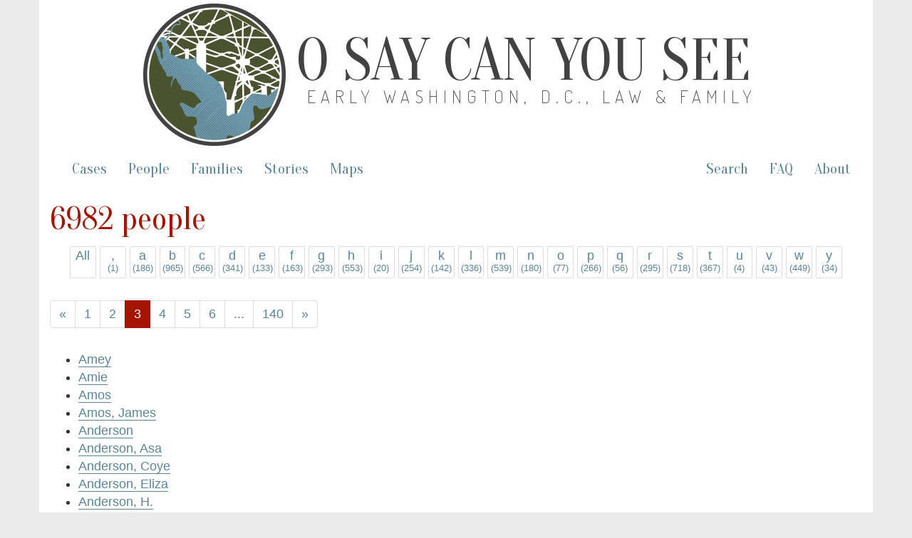

--- FILE ---
content_type: text/html; charset=utf-8
request_url: https://earlywashingtondc.org/people/all?page=3
body_size: 2809
content:
<!DOCTYPE html>
<html xmlns:tei="http://www.tei-c.org/ns/1.0" xmlns="http://www.w3.org/1999/xhtml" class="people" hc="a0" hcx="0">
<head>
  <meta http-equiv="Content-Type" content="text/html; charset=utf-8">
  <title>O Say Can You See: Early Washington, D.C., Law &amp; Family</title>
  <meta name="viewport" content="width=device-width, initial-scale=1.0">

    <!--     Social Media Tags     -->
    <meta property="og:title" content="O Say Can You See: Early Washington, D.C., Law &amp; Family" />
    <meta property="og:description" content="Documenting slavery and freedom in the District of Columbia– a digital archive of freedom suits and related cases between 1790 and 1862 and the multigenerational family networks they reveal." />
    <meta property="og:image" content="https://earlywashingtondc.org/assets/oscys_logo-151fc0cee13a794dafad9c5e7a2c18e7ad983bcde6b7537da2f3b78384120009.png" />
    <meta property="og:url" content="http://earlywashingtondc.org" />
    <meta name="twitter:card" content="summary_large_image" />

  <link rel="shortcut icon" type="image/x-icon" href="/assets/favicon-963428402d16e8e1f9e16da04da44ee9c66e27f87497eee7b5a982098cda5ddc.ico" />

  <!-- <link href="http://fonts.googleapis.com/css?family=Old+Standard+TT:400,700|PT+Sans:400,700" rel="stylesheet" type="text/css"> -->
<!--   <script src="https://ajax.googleapis.com/ajax/libs/jquery/1.7.1/jquery.min.js"> &#160; </script> -->


  <link rel="stylesheet" media="all" href="/assets/bootstrap-6515b0c55f89aee25a690512efb04188185ad3a47ae2c28dffd18db66307c926.css" />
  <link rel="stylesheet" media="all" href="/assets/style-fcd7faad36cc978ffc1781441a71f9e5b064d9ab60a957b2e9a2b26ef1db4035.css" />
  <link rel="stylesheet" media="all" href="/assets/prettyPhoto-c97fec2c98152f1794bd72181aaf011c54eeb426edf55e5baf006144b7de6da9.css" />
  <link rel="stylesheet" media="all" href="/assets/jquery-ui-93ffcccc491e93f660690b909d7c9c229813330a0cb7567fa8251833aec81405.css" />
  <script src="//ajax.googleapis.com/ajax/libs/jquery/1.10.2/jquery.min.js"></script>
  <script src="/assets/jquery-ui.min-42abb5c7ebb72db9ffe0e09fd770fadd7ff787e2049dc77346e8453013fcf12a.js"></script>
  <script src="/assets/bootstrap-529b98d1026adafc17f55f44ca1a1573ce46734c2c62e9674e7908e53951bacf.js"></script>
  <script src="/assets/prettyPhoto-80727addb6f2bf2f8562a767b950bca30749d44bd5ee9d0996caa7b6a5d59f27.js"></script>
  <script src="/assets/script-67051bebeffed00f9838c550912d536037184664541dabe6e5742bbc940ffa71.js"></script>
  <meta name="csrf-param" content="authenticity_token" />
<meta name="csrf-token" content="VIbdH2FJnloSf6P7VbIcrRNh-vlGqYeIhyCKrfFwkBEz2O_V2dhfpgtRKHM4xuWHqSgwESrGNqCmfpxzkJx1ug" />

</head>
<body>

<script async src="https://www.googletagmanager.com/gtag/js?id=G-JB747YSN6L"></script>
<script>
  window.dataLayer = window.dataLayer || [];
  function gtag(){dataLayer.push(arguments);}
  gtag('js', new Date());

  gtag('config', 'G-JB747YSN6L');
</script>


  <div id="wrapper" class="container">
    <div class="header">
	    
	    <div class="oscys_mast">
			<div class="oscys_logo">
				<img src="/assets/oscys_logo-151fc0cee13a794dafad9c5e7a2c18e7ad983bcde6b7537da2f3b78384120009.png" />  
			</div>
			<div class="oscys_title">
				<h1><a href="/">O Say Can You See</a></h1>
				<h2><a href="/">Early Washington, D.C., Law &amp; Family</a></h2>
			</div>
		</div><!-- /oscys_mast -->
	
	
    </div>

    <div class="navbar navbar-default">
      <div class="navbar-header">
        <button type="button" class="navbar-toggle" data-toggle="collapse" data-target=".navbar-collapse">
          <span class="icon-bar"></span>
          <span class="icon-bar"></span>
          <span class="icon-bar"></span>
        </button>
      </div>
      <div class="navbar-collapse collapse">
        <!--
          <ul class="nav navbar-nav">
            <li class="active"></li>
          </ul>
        -->
        <!--<p class="navbar-text">Discover by...</p>--> 
        <ul class="nav navbar-nav">
          <li ><a href="/cases">Cases</a></li>
          <li ><a href="/people">People</a></li>
          <li ><a href="/families">Families</a></li>
          <li><a href="/stories">Stories</a></li>
          <li><a href="/maps">Maps</a></li>
        </ul>
        <ul class="nav navbar-nav navbar-right">
          <li><a href="/advancedsearch">Search</a></li>
          <li><a href="/faq">FAQ</a></li>
          <li><a href="/about">About</a></li>
        </ul>
      </div><!--/.nav-collapse -->
    </div><!-- /.navbar -->
    <div id="main" class="main_content">
      <!-- begin content -->
      <h1>6982 people</h1>

<div class="main_alpha_menu">
<ul class='letter_pagination'><li><a href="/people/all">All</a></li> <li><a href="/people/all?letter=%2C">, <span>(1)</span></a></li> <li><a href="/people/all?letter=a">a <span>(186)</span></a></li> <li><a href="/people/all?letter=b">b <span>(965)</span></a></li> <li><a href="/people/all?letter=c">c <span>(566)</span></a></li> <li><a href="/people/all?letter=d">d <span>(341)</span></a></li> <li><a href="/people/all?letter=e">e <span>(133)</span></a></li> <li><a href="/people/all?letter=f">f <span>(163)</span></a></li> <li><a href="/people/all?letter=g">g <span>(293)</span></a></li> <li><a href="/people/all?letter=h">h <span>(553)</span></a></li> <li><a href="/people/all?letter=i">i <span>(20)</span></a></li> <li><a href="/people/all?letter=j">j <span>(254)</span></a></li> <li><a href="/people/all?letter=k">k <span>(142)</span></a></li> <li><a href="/people/all?letter=l">l <span>(336)</span></a></li> <li><a href="/people/all?letter=m">m <span>(539)</span></a></li> <li><a href="/people/all?letter=n">n <span>(180)</span></a></li> <li><a href="/people/all?letter=o">o <span>(77)</span></a></li> <li><a href="/people/all?letter=p">p <span>(266)</span></a></li> <li><a href="/people/all?letter=q">q <span>(56)</span></a></li> <li><a href="/people/all?letter=r">r <span>(295)</span></a></li> <li><a href="/people/all?letter=s">s <span>(718)</span></a></li> <li><a href="/people/all?letter=t">t <span>(367)</span></a></li> <li><a href="/people/all?letter=u">u <span>(4)</span></a></li> <li><a href="/people/all?letter=v">v <span>(43)</span></a></li> <li><a href="/people/all?letter=w">w <span>(449)</span></a></li> <li><a href="/people/all?letter=y">y <span>(34)</span></a></li></ul>
</div>

<div class="pagination_container">
  <nav><ul class='pagination'><li><a href="/people/all?page=2"><span aria-hidden='true'>&laquo;</span></a></li><li><a href="/people/all?page=1">1</a></li><li><a href="/people/all?page=2">2</a></li><li class='active'><a href="/people/all?page=3">3</a></li><li><a href="/people/all?page=4">4</a></li><li><a href="/people/all?page=5">5</a></li><li><a href="/people/all?page=6">6</a></li><li class='disabled'><span>...</span></li><li><a href="/people/all?page=140">140</a></li><li><a href="/people/all?page=4"><span aria-hidden='true'>&raquo;</span></a></li></ul></nav>
</div>

<ul>
      <li><a href="/people/per.002859">Amey</a></li>
      <li><a href="/people/per.004416">Amie</a></li>
      <li><a href="/people/per.007052">Amos</a></li>
      <li><a href="/people/per.004781">Amos, James</a></li>
      <li><a href="/people/per.004668">Anderson</a></li>
      <li><a href="/people/per.003194">Anderson, Asa</a></li>
      <li><a href="/people/per.004948">Anderson, Coye</a></li>
      <li><a href="/people/per.003203">Anderson, Eliza</a></li>
      <li><a href="/people/per.004949">Anderson, H.</a></li>
      <li><a href="/people/per.005039">Anderson, John Baptist</a></li>
      <li><a href="/people/per.001826">Anderson, Lucinda</a></li>
      <li><a href="/people/per.003779">Anderson, Robert P.</a></li>
      <li><a href="/people/per.004950">Anderson, Thomas</a></li>
      <li><a href="/people/per.005040">Andrew</a></li>
      <li><a href="/people/per.005041">Andrew</a></li>
      <li><a href="/people/per.007070">Andrew</a></li>
      <li><a href="/people/per.000079">Andrews, George</a></li>
      <li><a href="/people/per.004701">Anglen, Ellinor</a></li>
      <li><a href="/people/per.002518">Ann</a></li>
      <li><a href="/people/per.002603">Ann</a></li>
      <li><a href="/people/per.002995">Ann</a></li>
      <li><a href="/people/per.002996">Ann</a></li>
      <li><a href="/people/per.004314">Ann</a></li>
      <li><a href="/people/per.005482">Annapolis</a></li>
      <li><a href="/people/per.002167">Anne</a></li>
      <li><a href="/people/per.003096">Anne</a></li>
      <li><a href="/people/per.005484">Anne</a></li>
      <li><a href="/people/per.004377">Anne, Queen of Great Britain, 1665-1714</a></li>
      <li><a href="/people/per.002963">Anthony</a></li>
      <li><a href="/people/per.006898">Anthony</a></li>
      <li><a href="/people/per.006970">Antonio, Manuel</a></li>
      <li><a href="/people/per.004392">Appleby, Catharine</a></li>
      <li><a href="/people/per.004951">Arbuckle, Thomas</a></li>
      <li><a href="/people/per.003495">Archer, William</a></li>
      <li><a href="/people/per.004216">Arden, Daniel D.</a></li>
      <li><a href="/people/per.005417">Armager, William</a></li>
      <li><a href="/people/per.000866">Armfield, John</a></li>
      <li><a href="/people/per.002217">Armistead, John B.</a></li>
      <li><a href="/people/per.001255">Armistead, Robert</a></li>
      <li><a href="/people/per.001254">Armistead, Susan</a></li>
      <li><a href="/people/per.004952">Armstrong, Walter</a></li>
      <li><a href="/people/per.000341">Armsworthy, Bennet</a></li>
      <li><a href="/people/per.001759">Arnold</a></li>
      <li><a href="/people/per.002615">Arnold</a></li>
      <li><a href="/people/per.003221">Arnold</a></li>
      <li><a href="/people/per.004953">Arnold, E.</a></li>
      <li><a href="/people/per.004954">Arnold, Enoch</a></li>
      <li><a href="/people/per.006386">Arnold, James</a></li>
      <li><a href="/people/per.000860">Arnold, Rezin</a></li>
      <li><a href="/people/per.002876">Aron</a></li>
</ul>

<div class="pagination_container">
  <nav><ul class='pagination'><li><a href="/people/all?page=2"><span aria-hidden='true'>&laquo;</span></a></li><li><a href="/people/all?page=1">1</a></li><li><a href="/people/all?page=2">2</a></li><li class='active'><a href="/people/all?page=3">3</a></li><li><a href="/people/all?page=4">4</a></li><li><a href="/people/all?page=5">5</a></li><li><a href="/people/all?page=6">6</a></li><li class='disabled'><span>...</span></li><li><a href="/people/all?page=140">140</a></li><li><a href="/people/all?page=4"><span aria-hidden='true'>&raquo;</span></a></li></ul></nav>
</div>

      <!-- end content -->
    </div>
    <div id="footer" class="footer">
      <div class="footerinfo">
        <p><a href="/about/cite">How to Cite this Project</a>.</p>
        <p>By William G. Thomas and the <a href="http://cdrh.unl.edu/" target="new">Center for Digital Research in the Humanities</a>, distributed under a <a href="http://creativecommons.org/licenses/by-nc-sa/3.0/" target="new">Creative Commons License.</a><br>Pierre Charles L'Enfant. <i>Plan of the City of Washington</i>. Philadelphia: Thackara &amp; Vallance, c. 1794. From <a href="http://www.loc.gov/item/88694120" target="new">Library of Congress, Map Collections</a>.</p>
      </div>
      <div class="icons">
        <a href="http://www.neh.gov/" target="blank"><img src="/assets/logo_neh_white-a698e6f0da1a2043bf60b46426ad063c2f6a7179ff552de0a68dae5be2ceb991.gif" /></a> &nbsp;&nbsp;&nbsp; 
        <a href="http://mith.umd.edu/" target="blank"><img src="/assets/logo_mith_white-84478686964193f351e62b21c5f5c570449ce38f08454c321da5e81348318922.png" /></a> &nbsp;&nbsp;&nbsp; 
        <a href="http://www.unl.edu/" target="blank"><img src="/assets/logo_unl_white-06e85f6bbd9e7723aebbed17bbdde936ba9f63acff24b9ff01f87a1e3efa789c.gif" /></a>
      </div>
    </div>
  </div>
</body>
</html>


--- FILE ---
content_type: application/javascript
request_url: https://earlywashingtondc.org/assets/script-67051bebeffed00f9838c550912d536037184664541dabe6e5742bbc940ffa71.js
body_size: 64
content:
/* Javascript File */

$(document).ready(function(){
    $("a[rel^='prettyPhoto']").prettyPhoto({
    social_tools: false,
    theme: 'pp_default',
    show_title: true,
    deeplinking: false,
    overlay_gallery: false,
    slideshow: false
    });
  });
  

  $(document).ready(function() {
    $("#metadata_toggle").on("click", function() {
      var toggler = $(this);
      var metadata = $("#more_metadata");
      metadata.slideToggle("slow", function() {
        label = metadata.is(":hidden") ? 'View more metadata' : 'View less metadata';
        toggler.text(label);
      });
    });
  });
  
  $(document).ready(function() {
  $('.pagination .disabled a, .pagination .active a').on('click', function(e) {
    e.preventDefault();
});
});
  
